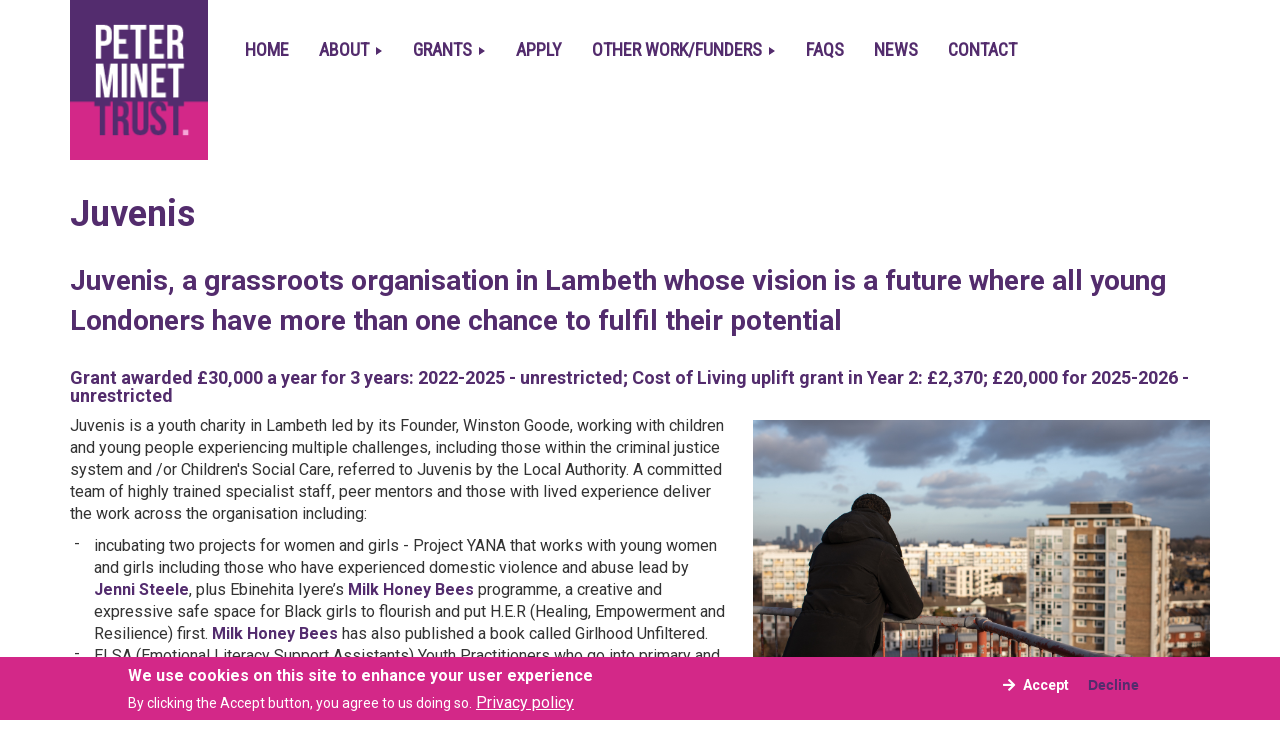

--- FILE ---
content_type: text/html; charset=UTF-8
request_url: https://www.peterminet.org.uk/juvenis
body_size: 27356
content:
<!DOCTYPE html>
<html  lang="en" dir="ltr">
  <head>
    <meta charset="utf-8" />
<script>window.dataLayer = window.dataLayer || [];function gtag(){dataLayer.push(arguments)};gtag("js", new Date());gtag("set", "developer_id.dMDhkMT", true);gtag("config", "UA-143884775-1", {"groups":"default","anonymize_ip":true,"page_placeholder":"PLACEHOLDER_page_path"});</script>
<meta name="Generator" content="Drupal 10 (https://www.drupal.org)" />
<meta name="MobileOptimized" content="width" />
<meta name="HandheldFriendly" content="true" />
<meta name="viewport" content="width=device-width, initial-scale=1.0" />
<style>div#sliding-popup, div#sliding-popup .eu-cookie-withdraw-banner, .eu-cookie-withdraw-tab {background: #D32888} div#sliding-popup.eu-cookie-withdraw-wrapper { background: transparent; } #sliding-popup h1, #sliding-popup h2, #sliding-popup h3, #sliding-popup p, #sliding-popup label, #sliding-popup div, .eu-cookie-compliance-more-button, .eu-cookie-compliance-secondary-button, .eu-cookie-withdraw-tab { color: #ffffff;} .eu-cookie-withdraw-tab { border-color: #ffffff;}</style>
<link rel="icon" href="/themes/custom/peterminet_bootstrap/favicon.ico" type="image/vnd.microsoft.icon" />
<link rel="canonical" href="https://www.peterminet.org.uk/juvenis" />
<link rel="shortlink" href="https://www.peterminet.org.uk/node/61" />
<script src="/sites/default/files/eu_cookie_compliance/eu_cookie_compliance.script.js?t68gzc" defer></script>

    <title>Juvenis | Peter Minet Trust</title>
    <link rel="stylesheet" media="all" href="/sites/default/files/css/css_hK_-U3ciMkyDXebRhw1_X_OYvccjdjHsn_bxVXElYFo.css?delta=0&amp;language=en&amp;theme=peterminet_bootstrap&amp;include=eJxtjEEKwzAMBD-U4icZOdkEE9lrJIWQ37eFQi8-LewMU8jwMBlpN2m4aeeCK6_kWfGZNrRKX5FmZ96wy6WxDASs1Y7I5R9kD7nhbJgLh7KIvjwerf2YOyrBb2hOjYU_7o8HWirieAOqYlXH" />
<link rel="stylesheet" media="all" href="https://cdn.jsdelivr.net/npm/entreprise7pro-bootstrap@3.4.8/dist/css/bootstrap.min.css" integrity="sha256-zL9fLm9PT7/fK/vb1O9aIIAdm/+bGtxmUm/M1NPTU7Y=" crossorigin="anonymous" />
<link rel="stylesheet" media="all" href="https://cdn.jsdelivr.net/npm/@unicorn-fail/drupal-bootstrap-styles@0.0.2/dist/3.1.1/7.x-3.x/drupal-bootstrap.min.css" integrity="sha512-nrwoY8z0/iCnnY9J1g189dfuRMCdI5JBwgvzKvwXC4dZ+145UNBUs+VdeG/TUuYRqlQbMlL4l8U3yT7pVss9Rg==" crossorigin="anonymous" />
<link rel="stylesheet" media="all" href="https://cdn.jsdelivr.net/npm/@unicorn-fail/drupal-bootstrap-styles@0.0.2/dist/3.1.1/8.x-3.x/drupal-bootstrap.min.css" integrity="sha512-jM5OBHt8tKkl65deNLp2dhFMAwoqHBIbzSW0WiRRwJfHzGoxAFuCowGd9hYi1vU8ce5xpa5IGmZBJujm/7rVtw==" crossorigin="anonymous" />
<link rel="stylesheet" media="all" href="https://cdn.jsdelivr.net/npm/@unicorn-fail/drupal-bootstrap-styles@0.0.2/dist/3.2.0/7.x-3.x/drupal-bootstrap.min.css" integrity="sha512-U2uRfTiJxR2skZ8hIFUv5y6dOBd9s8xW+YtYScDkVzHEen0kU0G9mH8F2W27r6kWdHc0EKYGY3JTT3C4pEN+/g==" crossorigin="anonymous" />
<link rel="stylesheet" media="all" href="https://cdn.jsdelivr.net/npm/@unicorn-fail/drupal-bootstrap-styles@0.0.2/dist/3.2.0/8.x-3.x/drupal-bootstrap.min.css" integrity="sha512-JXQ3Lp7Oc2/VyHbK4DKvRSwk2MVBTb6tV5Zv/3d7UIJKlNEGT1yws9vwOVUkpsTY0o8zcbCLPpCBG2NrZMBJyQ==" crossorigin="anonymous" />
<link rel="stylesheet" media="all" href="https://cdn.jsdelivr.net/npm/@unicorn-fail/drupal-bootstrap-styles@0.0.2/dist/3.3.1/7.x-3.x/drupal-bootstrap.min.css" integrity="sha512-ZbcpXUXjMO/AFuX8V7yWatyCWP4A4HMfXirwInFWwcxibyAu7jHhwgEA1jO4Xt/UACKU29cG5MxhF/i8SpfiWA==" crossorigin="anonymous" />
<link rel="stylesheet" media="all" href="https://cdn.jsdelivr.net/npm/@unicorn-fail/drupal-bootstrap-styles@0.0.2/dist/3.3.1/8.x-3.x/drupal-bootstrap.min.css" integrity="sha512-kTMXGtKrWAdF2+qSCfCTa16wLEVDAAopNlklx4qPXPMamBQOFGHXz0HDwz1bGhstsi17f2SYVNaYVRHWYeg3RQ==" crossorigin="anonymous" />
<link rel="stylesheet" media="all" href="https://cdn.jsdelivr.net/npm/@unicorn-fail/drupal-bootstrap-styles@0.0.2/dist/3.4.0/8.x-3.x/drupal-bootstrap.min.css" integrity="sha512-tGFFYdzcicBwsd5EPO92iUIytu9UkQR3tLMbORL9sfi/WswiHkA1O3ri9yHW+5dXk18Rd+pluMeDBrPKSwNCvw==" crossorigin="anonymous" />
<link rel="stylesheet" media="all" href="//use.fontawesome.com/releases/v5.8.2/css/all.css" />
<link rel="stylesheet" media="all" href="/sites/default/files/css/css_5tCa-lOhFSBkV0qvArIw7bgINwK3Il5-v0uWXmc8gD0.css?delta=10&amp;language=en&amp;theme=peterminet_bootstrap&amp;include=eJxtjEEKwzAMBD-U4icZOdkEE9lrJIWQ37eFQi8-LewMU8jwMBlpN2m4aeeCK6_kWfGZNrRKX5FmZ96wy6WxDASs1Y7I5R9kD7nhbJgLh7KIvjwerf2YOyrBb2hOjYU_7o8HWirieAOqYlXH" />
<link rel="stylesheet" media="all" href="//fonts.googleapis.com/css?family=Lato" />
<link rel="stylesheet" media="all" href="//fonts.googleapis.com/css?family=Roboto:400,700,900|Roboto+Condensed" />

    
  </head>
  <body class="path-node page-node-type-page navbar-is-fixed-top has-glyphicons">
    <a href="#main-content" class="visually-hidden focusable skip-link">
      Skip to main content
    </a>
    
      <div class="dialog-off-canvas-main-canvas" data-off-canvas-main-canvas>
              <header class="navbar navbar-default navbar-fixed-top" id="navbar" role="banner">
              <div class="container">
            <div class="navbar-header">
          <div class="region region-navigation">
          <a class="logo navbar-btn pull-left" href="/" title="Home" rel="home">
      <img src="/themes/custom/peterminet_bootstrap/peterminettrust-logo.png" alt="Home" />
    </a>
      
  </div>

                          <button type="button" class="navbar-toggle" data-toggle="collapse" data-target="#navbar-collapse">
            <span class="sr-only">Toggle navigation</span>
            <span class="icon-bar"></span>
            <span class="icon-bar"></span>
            <span class="icon-bar"></span>
          </button>
              </div>

                    <div id="navbar-collapse" class="navbar-collapse collapse">
            <div class="region region-navigation-collapsible">
    <nav role="navigation" aria-labelledby="block-peterminet-bootstrap-main-menu-menu" id="block-peterminet-bootstrap-main-menu">
            
  <h2 class="visually-hidden" id="block-peterminet-bootstrap-main-menu-menu">Main navigation</h2>
  

        
      <ul class="menu menu--main nav navbar-nav test">
                      <li class="first">
                                        <a href="/" data-drupal-link-system-path="&lt;front&gt;">Home</a>
              </li>
                      <li class="expanded dropdown">
                                                                    <a href="/history" class="dropdown-toggle" data-toggle="dropdown" data-drupal-link-system-path="node/10">About <span class="caret"></span></a>
                        <ul class="dropdown-menu">
                      <li class="first">
                                        <a href="/about/trustees-and-staff" data-drupal-link-system-path="node/11">Trustees and staff</a>
              </li>
                      <li>
                                        <a href="/about/strategy-2025-2028">Strategy 2025-2028</a>
              </li>
                      <li>
                                        <a href="/about/investment-and-accounts" data-drupal-link-system-path="node/12">Investments/accounts</a>
              </li>
                      <li class="last">
                                        <a href="/history" data-drupal-link-system-path="node/10">History</a>
              </li>
        </ul>
  
              </li>
                      <li class="expanded dropdown">
                                                                    <a href="/grants/grants-overview" class="dropdown-toggle" data-toggle="dropdown" data-drupal-link-system-path="node/2">Grants <span class="caret"></span></a>
                        <ul class="dropdown-menu">
                      <li class="first">
                                        <a href="/grants/open-fund-round-3-closed-25-sep-2025-5pm" data-drupal-link-system-path="node/13">Open Grants</a>
              </li>
                      <li class="last">
                                        <a href="/grants/sharing-stories" data-drupal-link-system-path="node/16">Funded partners</a>
              </li>
        </ul>
  
              </li>
                      <li>
                                        <a href="/grants/open-fund-round-3-closed-25-sep-2025-5pm" title="Apply" data-drupal-link-system-path="node/13">Apply</a>
              </li>
                      <li class="expanded dropdown">
                                                                    <a href="/other-workfunders/other-work-overview" title="Other Work - Overview" class="dropdown-toggle" data-toggle="dropdown" data-drupal-link-system-path="node/3">Other work/funders <span class="caret"></span></a>
                        <ul class="dropdown-menu">
                      <li class="first">
                                        <a href="/other-workfunders/working-others-lambeth-and-southwark-strengthen-local-ecosystem-support" data-drupal-link-system-path="node/19">Local ecosystem</a>
              </li>
                      <li>
                                        <a href="/other-workfunders/other-funders" title="Other Funders" data-drupal-link-system-path="node/24">Other funders</a>
              </li>
                      <li class="last">
                                        <a href="/other-workfunders/centre-learning-and-accountability" title="Research" data-drupal-link-system-path="node/29">Learning</a>
              </li>
        </ul>
  
              </li>
                      <li>
                                        <a href="/frequently-asked-questions" data-drupal-link-system-path="node/5">FAQs</a>
              </li>
                      <li>
                                        <a href="/news" title="Latest news" data-drupal-link-system-path="news">News</a>
              </li>
                      <li class="last">
                                        <a href="/contact" title="Our contact details" data-drupal-link-system-path="contact/get_in_touch">Contact</a>
              </li>
        </ul>
  

  </nav>

  </div>

        </div>
                    </div>
          </header>
  
  <div role="main" class="main-container container js-quickedit-main-content">
    <div class="row">

                              <div class="col-sm-12" role="heading">
              <div class="region region-header">
    <div data-drupal-messages-fallback class="hidden"></div>
    <h1 class="page-header">
<span>Juvenis</span>
</h1>


  </div>

          </div>
              
            
                  <section class="col-sm-12">

                
                                      
                  
                          <a id="main-content"></a>
            <div class="region region-content">
      <article class="page full clearfix">

  
    

  
  <div class="content">
			<div id="body" class="clearfix">
			
            <div class="field field--name-field-introduction field--type-string-long field--label-hidden field--item">Juvenis, a grassroots organisation in Lambeth whose vision is a future where all young Londoners have more than one chance to fulfil their potential</div>
      
			
            <div class="field field--name-body field--type-text-with-summary field--label-hidden field--item"><h4>Grant awarded £30,000 a year for 3 years: 2022-2025 - unrestricted; Cost of Living uplift grant in Year 2: £2,370; £20,000 for 2025-2026 - unrestricted</h4><p><img src="/sites/default/files/inline-images/Juvenis-006_2.jpg" data-entity-uuid="a82c31ca-1e13-4c80-9285-1f796038b756" data-entity-type="file" width="40.13%" height="40.13%" class="align-right" loading="lazy">Juvenis is a youth charity in Lambeth led by its Founder, Winston Goode, working with children and young people experiencing multiple challenges, including those within the criminal justice system and /or Children's Social Care, referred to Juvenis by the Local Authority. A committed team of highly trained specialist staff, peer mentors and those with lived experience deliver the work across the organisation including:</p><ul><li>incubating&nbsp;two projects for women and girls - Project YANA&nbsp;that&nbsp;works with young women and girls including those who have experienced domestic violence and abuse lead by <a href="http://jennisteele.co.uk/">Jenni Steele</a>,&nbsp;plus Ebinehita Iyere’s&nbsp;<a href="https://milkhoneybees.co.uk/">Milk Honey Bees</a>&nbsp;programme, a creative and expressive safe space for Black girls to flourish and put H.E.R (Healing, Empowerment and Resilience) first.&nbsp;<a href="https://milkhoneybees.co.uk/">Milk Honey Bees&nbsp;</a>has also published a book called&nbsp;Girlhood Unfiltered.</li><li>ELSA (Emotional Literacy Support Assistants) Youth Practitioners who go into primary and secondary schools, supporting young people with transitions with mentoring and early intervention.</li><li>YPAR (Young People at Risk) Senior Practitioners, who work in supported accommodation services devoted to young males who are vulnerable to violence and exploitation.</li><li>Organisational Research - in the last couple of years, Juvenis published two research reports (<a href="https://www.peterminet.org.uk/sites/default/files/inline-files/Juvenis%20See-Us-Hear-Us_1.pdf">See Us – Hear Us</a>, plus&nbsp;<a href="https://www.peterminet.org.uk/sites/default/files/inline-files/Juvenis%20The-Life-Of-A-Top-Boy_1.pdf">The Life of a Top Boy</a>) sharing the voices and experiences of young Black girls and boys/young men in Lambeth.&nbsp;</li></ul><blockquote><p><em>The Peter Minet Trust values who we are; they know we’ll do what we say we’re going to do.&nbsp; They are thorough, honest and transparent - They have a human approach....I know it’s not just about the money they give us and it’s not a one-way street. I feel I can be authentic …and share if there’s problem we’re working on, without panicking - Winston Good, CEO</em></p></blockquote><h4><strong>&nbsp;Winston’s reflections on funding&nbsp;</strong></h4><ul><li><strong>Trust - charity leaders are experts.</strong>&nbsp;Take the time to get to know us – listening to us and engaging with our research is the best way to understand the impact we are making.</li><li><strong>Unrestricted, multi-year grants - for a minimum of five years.</strong>&nbsp;We commit long-term to our young people, and funders must do the same with us – trust us to know how best to use the funding.</li><li><strong>Open doors to policy leaders.</strong>&nbsp;Help us share our expertise and influence so we can continue professionalising the youth work sector.</li><li><strong>Open doors to other funders.</strong>&nbsp;Collaborate with other funders to make local funding more accessible and easier to navigate, while reducing duplication of events and peer networks.</li></ul><p><a class="button" href="/news/power-trust-juvenis-and-peter-minet-trust-blog-juvenis" data-entity-type="node" data-entity-uuid="79732838-fbc9-430d-8abf-395efe8eced2" data-entity-substitution="canonical">Blog: The Power of Trust - Juvenis and Peter Minet Trust&nbsp;</a></p><h4>Read Juvenis research here:</h4><p><a class="button" href="/sites/default/files/inline-files/Juvenis%20See-Us-Hear-Us_2.pdf">See Us, Hear Us. On girlhood and growing up Black in Lambeth</a>&nbsp;</p><p><a class="button" href="/sites/default/files/inline-files/Juvenis%20The-Life-Of-A-Top-Boy_2.pdf">The Life of a Top Boy. On trauma and violence in the community</a>&nbsp;</p><p><a class="button" href="https://www.juvenis.org.uk/">Juvenis website</a></p></div>
      
		</div>
		
		
		
	  </div>
</article>


  </div>

              </section>

                </div>
  </div>

    <div class="site-footer hidden-print">
    <aside class="information" role="complementary">
      <div class="container upper">
		  <div class="col col-sm-6 col-md-3">
		    <div class="region region-footer-first">
    <section id="block-contactaddressblock" class="block block-contact-address block-contact-address-block clearfix">
  
      <h2 class="block-title">Find us</h2>
    

      <div class="office-address">
	<i class="fas fa-map-marker-alt"></i><address>
	<span class="charity-name">Peter Minet Trust</span><br />
	Marshall House<br />
	66 Newcomen Street<br />
	London  SE1 1YT
	</address>
</div>


  </section>


  </div>
	
		  </div>
		  <div class="col col-sm-6 col-md-5 col-lg-3">
			   <div class="region region-footer-second">
    <section id="block-contactus" class="block block-block-content block-block-contentc65b816b-2f96-4cec-94e6-b388651c978e clearfix">
  
      <h2 class="block-title">Contact us</h2>
    

  	<address class="contact-details">
	  		<div class="contact-detail"><i class="far fa-envelope" aria-hidden="true"></i>
  <div class="field field--name-field-email field--type-email field--label-visually_hidden">
    <div class="field--label sr-only">Email</div>
              <div class="field--item"><a href="mailto:info@peterminet.org.uk">info@peterminet.org.uk</a></div>
          </div>
</div>
	  	  		<div class="contact-detail"><i class="fas fa-phone" aria-hidden="true"></i>
  <div class="field field--name-field-phone field--type-string field--label-visually_hidden">
    <div class="field--label sr-only">Phone</div>
              <div class="field--item">07885 498151</div>
          </div>
</div>
	  	  		<div class="contact-detail"><i class="far fa-clock"	aria-hidden="true"></i>
  <div class="field field--name-field-office-hours field--type-string field--label-inline">
    <div class="field--label">Office hours</div>
              <div class="field--item">Tues-Thurs: 9am-5pm</div>
          </div>
</div>
	  	</address>
  </section>


  </div>

		  </div>
		  <div class="col col-sm-6 col-md-4 col-lg-3">
			   <div class="region region-footer-third">
    <nav role="navigation" aria-labelledby="block-peterminet-bootstrap-footer-menu" id="block-peterminet-bootstrap-footer">
      
  <h2 id="block-peterminet-bootstrap-footer-menu">Useful links</h2>
  

        
      <ul class="menu menu--footer nav">
                      <li class="first">
                                        <a href="/contact" data-drupal-link-system-path="contact">Contact</a>
              </li>
                      <li>
                                        <a href="/privacy-policy" data-drupal-link-system-path="node/20">Privacy Policy</a>
              </li>
                      <li>
                                        <a href="/complaints-policy" data-drupal-link-system-path="node/21">Complaints</a>
              </li>
                      <li class="last">
                                        <a href="/site-credits" data-drupal-link-system-path="node/22">Site credits</a>
              </li>
        </ul>
  

  </nav>

  </div>

		  </div>
		  <div class="col col-sm-6 col-md-4 col-lg-3">
			   <div class="region region-footer-fourth">
    <section id="block-socialiconsblock" class="block block-social-icons block-social-icons-block clearfix">
  
      <h2 class="block-title">Follow us</h2>
    

       <div class="section social-icons--block">
        <nav role="navigation">
		  <ul class="social menu navbar-nav">
			<li> <a href="https://twitter.com/peterminettrust" target="_blank" title="View our Twitter profile" /><i class="fab fa-twitter" aria-hidden="true"></i><span class="sr-only">Twitter</span></a> </li>
		  </ul>
	</nav>
 </div>
  </section>


  </div>

		  </div>
	  </div>
	</aside>
	<footer class="footer" role="contentinfo">
	  <div class="container lower copyright clearfix">
			<div class="col col-sm-9">
			 <p>&copy; 2025 Peter Minet Trust. Registered Charity 259963</p>
			</div>
			<div class="col col-sm-3 credit">
			 <p>Site by <a href="//www.gallerypartnership.co.uk" title="The Gallery Partnership" target="_blank">The Gallery Partnership</a></p>
			 
			</div>
	  </div>
    </footer>
  </div>
  
  </div>

    
    <script type="application/json" data-drupal-selector="drupal-settings-json">{"path":{"baseUrl":"\/","pathPrefix":"","currentPath":"node\/61","currentPathIsAdmin":false,"isFront":false,"currentLanguage":"en"},"pluralDelimiter":"\u0003","suppressDeprecationErrors":true,"google_analytics":{"account":"UA-143884775-1","trackOutbound":true,"trackMailto":true,"trackTel":true,"trackDownload":true,"trackDownloadExtensions":"7z|aac|arc|arj|asf|asx|avi|bin|csv|doc(x|m)?|dot(x|m)?|exe|flv|gif|gz|gzip|hqx|jar|jpe?g|js|mp(2|3|4|e?g)|mov(ie)?|msi|msp|pdf|phps|png|ppt(x|m)?|pot(x|m)?|pps(x|m)?|ppam|sld(x|m)?|thmx|qtm?|ra(m|r)?|sea|sit|tar|tgz|torrent|txt|wav|wma|wmv|wpd|xls(x|m|b)?|xlt(x|m)|xlam|xml|z|zip","trackDomainMode":1},"eu_cookie_compliance":{"cookie_policy_version":"1.0.0","popup_enabled":true,"popup_agreed_enabled":false,"popup_hide_agreed":false,"popup_clicking_confirmation":false,"popup_scrolling_confirmation":false,"popup_html_info":"\u003Cdiv role=\u0022alertdialog\u0022 aria-labelledby=\u0022popup-text\u0022  class=\u0022eu-cookie-compliance-banner eu-cookie-compliance-banner-info eu-cookie-compliance-banner--opt-in\u0022\u003E\n  \u003Cdiv class=\u0022popup-content info eu-cookie-compliance-content hidden-print\u0022\u003E\n    \u003Cdiv id=\u0022popup-text\u0022 class=\u0022eu-cookie-compliance-message\u0022\u003E\n      \u003Ch2\u003EWe use cookies on this site to enhance your user experience\u003C\/h2\u003E\u003Cp\u003EBy clicking the Accept button, you agree to us doing so.\u003C\/p\u003E\n              \u003Cbutton type=\u0022button\u0022 class=\u0022find-more-button eu-cookie-compliance-more-button\u0022\u003EPrivacy policy\u003C\/button\u003E\n          \u003C\/div\u003E\n\n    \n    \u003Cdiv id=\u0022popup-buttons\u0022 class=\u0022eu-cookie-compliance-buttons\u0022\u003E\n      \u003Ci class=\u0022fas fa-arrow-right\u0022\u003E\u003C\/i\u003E\u003Cbutton type=\u0022button\u0022 class=\u0022agree-button eu-cookie-compliance-secondary-button\u0022\u003EAccept\u003C\/button\u003E\n              \u003Cbutton type=\u0022button\u0022 class=\u0022decline-button eu-cookie-compliance-default-button\u0022\u003EDecline\u003C\/button\u003E\n          \u003C\/div\u003E\n  \u003C\/div\u003E\n\u003C\/div\u003E","use_mobile_message":false,"mobile_popup_html_info":"\u003Cdiv role=\u0022alertdialog\u0022 aria-labelledby=\u0022popup-text\u0022  class=\u0022eu-cookie-compliance-banner eu-cookie-compliance-banner-info eu-cookie-compliance-banner--opt-in\u0022\u003E\n  \u003Cdiv class=\u0022popup-content info eu-cookie-compliance-content hidden-print\u0022\u003E\n    \u003Cdiv id=\u0022popup-text\u0022 class=\u0022eu-cookie-compliance-message\u0022\u003E\n      \n              \u003Cbutton type=\u0022button\u0022 class=\u0022find-more-button eu-cookie-compliance-more-button\u0022\u003EPrivacy policy\u003C\/button\u003E\n          \u003C\/div\u003E\n\n    \n    \u003Cdiv id=\u0022popup-buttons\u0022 class=\u0022eu-cookie-compliance-buttons\u0022\u003E\n      \u003Ci class=\u0022fas fa-arrow-right\u0022\u003E\u003C\/i\u003E\u003Cbutton type=\u0022button\u0022 class=\u0022agree-button eu-cookie-compliance-secondary-button\u0022\u003EAccept\u003C\/button\u003E\n              \u003Cbutton type=\u0022button\u0022 class=\u0022decline-button eu-cookie-compliance-default-button\u0022\u003EDecline\u003C\/button\u003E\n          \u003C\/div\u003E\n  \u003C\/div\u003E\n\u003C\/div\u003E","mobile_breakpoint":768,"popup_html_agreed":false,"popup_use_bare_css":false,"popup_height":"auto","popup_width":"100%","popup_delay":1000,"popup_link":"\/privacy-policy","popup_link_new_window":true,"popup_position":false,"fixed_top_position":true,"popup_language":"en","store_consent":false,"better_support_for_screen_readers":false,"cookie_name":"","reload_page":false,"domain":"","domain_all_sites":false,"popup_eu_only":false,"popup_eu_only_js":false,"cookie_lifetime":100,"cookie_session":0,"set_cookie_session_zero_on_disagree":0,"disagree_do_not_show_popup":false,"method":"opt_in","automatic_cookies_removal":true,"allowed_cookies":"","withdraw_markup":"\u003Cbutton type=\u0022button\u0022 class=\u0022eu-cookie-withdraw-tab\u0022\u003EPrivacy settings\u003C\/button\u003E\n\u003Cdiv aria-labelledby=\u0022popup-text\u0022 class=\u0022eu-cookie-withdraw-banner\u0022\u003E\n  \u003Cdiv class=\u0022popup-content info eu-cookie-compliance-content\u0022\u003E\n    \u003Cdiv id=\u0022popup-text\u0022 class=\u0022eu-cookie-compliance-message\u0022 role=\u0022document\u0022\u003E\n      \u003Ch2\u003EWe use cookies on this site to enhance your user experience\u003C\/h2\u003E\u003Cp\u003EYou have given your consent for us to set cookies.\u003C\/p\u003E\n    \u003C\/div\u003E\n    \u003Cdiv id=\u0022popup-buttons\u0022 class=\u0022eu-cookie-compliance-buttons\u0022\u003E\n      \u003Cbutton type=\u0022button\u0022 class=\u0022eu-cookie-withdraw-button \u0022\u003EWithdraw consent\u003C\/button\u003E\n    \u003C\/div\u003E\n  \u003C\/div\u003E\n\u003C\/div\u003E","withdraw_enabled":false,"reload_options":0,"reload_routes_list":"","withdraw_button_on_info_popup":false,"cookie_categories":[],"cookie_categories_details":[],"enable_save_preferences_button":true,"cookie_value_disagreed":"0","cookie_value_agreed_show_thank_you":"1","cookie_value_agreed":"2","containing_element":"body","settings_tab_enabled":false,"olivero_primary_button_classes":"","olivero_secondary_button_classes":"","close_button_action":"close_banner","open_by_default":true,"modules_allow_popup":true,"hide_the_banner":false,"geoip_match":true,"unverified_scripts":["\/modules\/contrib\/google_analytics\/js\/google_analytics.admin.js","\/modules\/contrib\/google_analytics\/js\/google_analytics.debug.js"]},"bootstrap":{"forms_has_error_value_toggle":1,"modal_animation":1,"modal_backdrop":"true","modal_focus_input":1,"modal_keyboard":1,"modal_select_text":1,"modal_show":1,"modal_size":"","popover_enabled":1,"popover_animation":1,"popover_auto_close":1,"popover_container":"body","popover_content":"","popover_delay":"0","popover_html":0,"popover_placement":"right","popover_selector":"","popover_title":"","popover_trigger":"click","tooltip_enabled":1,"tooltip_animation":1,"tooltip_container":"body","tooltip_delay":"0","tooltip_html":0,"tooltip_placement":"auto left","tooltip_selector":"","tooltip_trigger":"hover"},"user":{"uid":0,"permissionsHash":"aab335e4a78bfc1576551d6e36f6b32e080388635d1e56d7c86ffc3674c4a24c"}}</script>
<script src="/sites/default/files/js/js_HDAGF_jC10Rm_l0AJGbuFVSq89zBgAukKdyO-OM-oLU.js?scope=footer&amp;delta=0&amp;language=en&amp;theme=peterminet_bootstrap&amp;include=eJxtzUsKwzAMhOELGXwk4ZghEbE1QlYKvX276YPS1fx8m9nIXBnN6_Yq8YCoaZY3VafzhviSJEeqF1zSyVPxnOlDm3XUf1h2ch-QZm3cU_uqv1AciZhqSPkcrSPUzgm7HoW6RZ4"></script>
<script src="https://cdn.jsdelivr.net/npm/entreprise7pro-bootstrap@3.4.8/dist/js/bootstrap.min.js" integrity="sha256-3XV0ZwG+520tCQ6I0AOlrGAFpZioT/AyPuX0Zq2i8QY=" crossorigin="anonymous"></script>
<script src="/sites/default/files/js/js_6hJCD0K7i8hjQuMxAq8xWFI69OJrztkRPx_8hDRtU78.js?scope=footer&amp;delta=2&amp;language=en&amp;theme=peterminet_bootstrap&amp;include=eJxtzUsKwzAMhOELGXwk4ZghEbE1QlYKvX276YPS1fx8m9nIXBnN6_Yq8YCoaZY3VafzhviSJEeqF1zSyVPxnOlDm3XUf1h2ch-QZm3cU_uqv1AciZhqSPkcrSPUzgm7HoW6RZ4"></script>

  </body>
</html>


--- FILE ---
content_type: text/css
request_url: https://www.peterminet.org.uk/sites/default/files/css/css_5tCa-lOhFSBkV0qvArIw7bgINwK3Il5-v0uWXmc8gD0.css?delta=10&language=en&theme=peterminet_bootstrap&include=eJxtjEEKwzAMBD-U4icZOdkEE9lrJIWQ37eFQi8-LewMU8jwMBlpN2m4aeeCK6_kWfGZNrRKX5FmZ96wy6WxDASs1Y7I5R9kD7nhbJgLh7KIvjwerf2YOyrBb2hOjYU_7o8HWirieAOqYlXH
body_size: 6068
content:
/* @license GPL-2.0-or-later https://www.drupal.org/licensing/faq */
body{font-family:'Roboto',sans-serif;font-weight:normal;font-style:normal;font-size:16px;overflow-x:hidden;}@media screen{body.navbar-is-fixed-top{margin-top:92px;}body.page-node-type-landing-page.navbar-is-fixed-top{padding-top:0;}}@media print{body.navbar-is-fixed-top{padding-top:0;margin-top:0;}body.page-node-type-landing-page.navbar-is-fixed-top{padding-top:0;margin-top:0;}}@media screen and (min-width:768px){body.navbar-is-fixed-top.toolbar-fixed{margin-top:160px;}}h1,h2,h3,h4,h5,h6{font-weight:700;line-height:1em;color:#532C6D;page-break-after:avoid;break-after:avoid;}h1 > *,h2 > *,h3 > *,h4 > *,h5 > *,h6 > *{page-break-before:avoid;break-before:avoid;}img{max-width:100%;height:auto;}table img{max-width:none;}@media screen{.page-header{padding-bottom:9px;margin:40px 0 20px;border-bottom:0 transparent;color:#532C6D;}.messages__wrapper{margin-left:160px;margin-right:20px;z-index:1;position:relative;}}.ck-content{}article a:link,article a:hover,article a:active,article a:focus,article a:visited,.ck-content a{color:#532c6e;font-weight:600;}article strong,.ck-content strong{color:#d32888;}.align-left{clear:left;}.align-right{clear:right;}.region-content .field--type-text-long .align-left img,.region-content .field--type-text-long img.align-left,.region-content .field--type-text-with-summary .align-left img,.region-content .field--type-text-with-summary img.align-left,.region-content .field--type-text-long figure.align-left img,.region-content .field--type-text-with-summary figure.align-left img,.ck-content .align-left img,.ck-content img.align-left,.ck-content figure.align-left img{margin:5px 20px 5px 0px;clear:left;}.region-content .field--type-text-long .align-right img,.region-content .field--type-text-long img.align-right,.region-content .field--type-text-with-summary .align-right img,.region-content .field--type-text-with-summary img.align-right,.region-content .field--type-text-long figure.align-right img,.region-content .field--type-text-with-summary figure.align-right img,.ck-content .align-right img,.ck-content img.align-right,.ck-content figure.align-right img{margin:5px 0px 5px 20px;clear:right;}.region-content .field--type-text-long figure,.region-content .field--type-text-with-summary figure{display:table;}.region-content .field--type-text-long figcaption,.region-content .field--type-text-with-summary figcaption{display:table-caption;max-width:none;caption-side:bottom;font-size:14px;}.region-content .field--type-text-long figure.align-left figcaption,.region-content .field--type-text-with-summary figure.align-left figcaption{margin:5px 20px 20px 0px;}.region-content .field--type-text-long figure.align-right figcaption,.region-content .field--type-text-with-summary figure.align-right figcaption{margin:5px 0px 20px 20px;}a.button:link,a.button:active,a.button:visited,a.button:focus,.more-link a:link,.more-link a:active,.more-link a:visited,.more-link a:focus,button.btn,button.btn:focus{border:2px #d32888 solid;padding:10px 30px;color:#532c6e;text-decoration:none;display:inline-block;margin:20px 0;text-transform:uppercase;letter-spacing:0.1em;font-weight:900;}a.button::after{}a.button i{margin-left:8px;}a.button.inverse:link,a.button.inverse:active,a.button.inverse:visited,a.button.inverse:focus,a.button[data-entity-type="file"]:link,a.button[data-entity-type="file"]:active,a.button[data-entity-type="file"]:visited,a.button[data-entity-type="file"]:focus{border:2px #d32888 solid;color:#532c6e;}a.button[data-entity-type="file"]:link:hover,a.button[data-entity-type="file"]:active:hover,a.button[data-entity-type="file"]:visited:hover{background-color:#d32888;border:2px #d32888 solid;color:#fff;}a.button:hover,a.button:link:hover,a.button:active:hover,a.button:visited:hover,a.button:active:hover,a.button.inverse:hover,a.button.inverse:link:hover,a.button.inverse:active:hover,a.button.inverse:visited:hover,a.button.inverse:active:hover,.inverse a.button,.inverse a.button:link,.inverse a.button:active,.inverse a.button:visited,.more-link a:hover,.more-link a:link:hover,.more-link a:active:hover,.more-link a:visited:hover,button.btn,button.btn:focus{background-color:#d32888;border:2px #d32888 solid;color:#fff;text-decoration:none;}button.btn{border-radius:0;}.inverse a.button:hover,.inverse a.button:link:hover,.inverse a.button:active:hover,.inverse a.button:visited:hover,.inverse a.button:active:hover,button.btn:hover,button.btn:active,button.btn:focus:hover,button.btn:focus:active{background-color:#ffffff;border:2px solid transparent;color:#532C6E;}a.button[data-entity-type="file"]::before{content:"\e022";margin-right:8px;position:relative;top:1px;display:inline-block;font-family:'Glyphicons Halflings';font-style:normal;font-weight:400;line-height:1;-webkit-font-smoothing:antialiased;-moz-osx-font-smoothing:grayscale;}article ul,.ck-content ul{list-style-type:none;}article ul li:before,.ck-content ul li:before{content:'-';position:absolute;margin-left:-20px;margin-top:-2px;}.region-content table,.ck-content table{margin-bottom:1em;border:5px solid #fff;box-shadow:1px 1px 8px 0px rgba(0,0,0,0.25);}.region-content table caption,.ck-content table caption{font-size:13px;}.region-content table thead th,.region-content table tbody th,.ck-content table thead th,.ck-content table tbody th{background:#532C6D;color:#ffffff;padding:10px 25px;text-align:center;}.region-content table tbody tr th,.ck-content table tbody tr th{text-align:right;vertical-align:top;width:25%;}.region-content table thead th + th,.region-content table tbody th + th,.ck-content table thead th +th,.ck-content table tbody th + th{border-left:1px solid #ffffff;}.region-content table tbody tr,.ck-content table tbody tr{background:#ECE9F0;border-bottom:1px solid #ffffff;}.region-content table tbody tr:last-child,.ck-content table tbody tr:last-child{border-bottom:0;}.region-content table tbody tr:nth-child(even),.ck-content table tbody tr:nth-child(even){background:#e4dee8;}.region-content table tbody td,.ck-content table tbody td{border-right:1px solid #ffffff;padding:10px 25px;}.region-content table tbody td:last-child,.ck-content table tbody td:last-child{border-right:0;}p.strapline,.field--name-field-introduction{font-size:28px;font-weight:900;color:#532C6D;}.field--name-field-introduction{margin-bottom:1em;font-weight:700;}blockquote{padding:75px 40px 40px;margin:50px 0;border-left:0 none transparent;background:#532C6D;color:#ffffff;position:relative;}blockquote.compact{padding:40px 20px 24px;margin:20px 0 45px 0;float:right;}blockquote.compact.alt{background:#D32888;}@media screen and (min-width:1200px){blockquote{max-width:75%;}#body.sidebar blockquote{max-width:100%;}blockquote.compact{max-width:50%;margin:20px 0 45px 20px;}}@media screen{blockquote:after{content:"";position:absolute;left:40px;bottom:-25px;width:0;height:0;border:25px solid #532C6D;border-left-color:#532C6D;border-right-color:transparent;border-top-color:#532C6D;border-bottom-color:transparent;}}blockquote.compact.alt:after{border:25px solid #D32888;border-left-color:#D32888;border-right-color:transparent;border-top-color:#D32888;border-bottom-color:transparent;}blockquote p{font-size:24px;font-weight:700;}blockquote.compact p{font-size:18px;font-weight:700;}blockquote p:first-of-type:before{content:'‟';color:#d32888;font-size:120px;font-weight:400;display:inline-block;transform:scaleY(-1);position:absolute;line-height:25px;top:0;}blockquote.compact p:first-of-type:before{font-size:60px;position:absolute;line-height:25px;top:0;}blockquote p:nth-last-child(2):after{content:'‟';color:#d32888;font-size:1.5em;font-weight:400;display:inline-block;transform:scaleX(-1);position:absolute;margin-top:-10px;margin-left:5px;}blockquote.compact p:nth-last-child(2):after{margin-top:-5px;}blockquote.compact.alt strong,blockquote.compact.alt p:first-of-type:before,blockquote.compact.alt p:nth-last-child(2):after{color:#532C6D;}p.callout{background-color:#60357D;padding:20px 35px;color:#ffffff;border:1px solid #ECE9F0;box-shadow:1px 1px 8px 0px rgba(0,0,0,0.09);margin-bottom:1em;}p.callout a{color:#ffffff;text-decoration:underline;}p.callout a:hover{text-decoration:underline dotted;}p.outlinebox{padding:10px 30px;color:#d32888;border:2px solid #532c6e;box-shadow:1px 1px 8px 0px rgba(0,0,0,0.09);margin-bottom:1em;}cite{font-style:normal;color:#F0A3D5;font-size:14px;font-weight:400;}hr{border-top:1px solid transparent;clear:both;}.center{text-align:center;}.fullwidth{margin-left:-15px;margin-right:-15px;padding-left:15px;padding-right:15px;}@media screen and (min-width:768px){.fullwidth{width:100vw;width:calc(100vw - 9px);position:relative;left:50%;right:50%;margin-left:-50vw;margin-right:-50vw;min-height:50px;clear:both;padding:0;}}header.navbar .logo{margin:0;position:absolute;z-index:10;}header.navbar .logo{height:100%;}header.navbar.shrink .logo{}header.navbar .logo img{height:92px;}@media screen{body.page-node-type-landing-page.navbar-is-fixed-top{margin-top:57px;}}@media screen and (min-width:768px){body.page-node-type-landing-page.navbar-is-fixed-top{margin-top:100px;}header.navbar .logo img{height:160px;}header.navbar.shrink .logo img{height:92px;width:auto;}}header.navbar .logo img,header.navbar,header.navbar nav,li.dropdown ul.dropdown-menu{-webkit-transition:all 0.4s ease;-moz-transition:all 0.4s ease;-o-transition:all 0.4s ease;transition:all 0.4s ease;}header.navbar{background-color:#ffffff;border-color:#ffffff;height:57px;}.navbar-default .navbar-collapse{border-color:transparent;background:#ffffff;}.navbar-default nav{margin-left:90px;}header.navbar .navbar-nav{text-transform:uppercase;font-size:18px;font-family:'Roboto Condensed',sans-serif;font-weight:900;}@media screen and (min-width:768px){header.navbar nav{text-align:center;height:100px;margin-left:160px;display:flex;align-items:center;position:relative;}header.navbar.shrink nav{height:57px;margin-left:90px;}header.navbar .navbar-nav{float:none;display:inline-block;background:#ffffff;}.navbar-default .navbar-nav .caret{border-top:6px dashed;transform:rotate(-90deg);-webkit-transition:all 0.4s ease;-moz-transition:all 0.4s ease;-o-transition:all 0.4s ease;transition:all 0.4s ease;}.navbar-default .navbar-nav > .open .caret{color:#d32888;transform:rotate(0deg);-webkit-transition:all 0.4s ease;-moz-transition:all 0.4s ease;-o-transition:all 0.4s ease;transition:all 0.4s ease;}}.navbar-default .navbar-nav > .open > a,.navbar-default .navbar-nav > .open > a:hover,.navbar-default .navbar-nav > .open > a:focus{color:#d32888;background-color:transparent;}.navbar-default .navbar-nav > .open:after{position:absolute;content:'';bottom:0px;margin:0 auto;left:auto;right:auto;border-bottom:#DD96C3 8px solid;border-right:8px solid transparent;border-left:8px solid transparent;}header.navbar.shrink .navbar-nav{}header.navbar .navbar-nav > li > a{color:#532C6D;}header.navbar .navbar-nav > li > a:hover,header.navbar .navbar-nav > li > a:focus{color:#d32888;}.navbar-default ul.nav>li.active>a:after,.navbar-default ul.nav>li>a.is-active:after{position:absolute;content:'';height:2px;bottom:5px;margin:0 auto;left:15px;right:auto;width:50px;background:#d32888;}.navbar-default .navbar-nav > .active > a,.navbar-default .navbar-nav > .active > a:hover,.navbar-default .navbar-nav > .active > a:focus{color:#532C6D;background-color:transparent;}.navbar-default .navbar-nav > .active > a:hover,.navbar-default .navbar-nav > .active > a:focus{color:#d32888;}@media only screen and (min-width:768px){.navbar-default ul.nav>li.active>a:after,.navbar-default ul.nav>li>a.is-active:after{bottom:12px;right:15px;width:auto;}}li.dropdown ul.dropdown-menu{display:none;margin:0;font-size:18px;text-align:left;list-style:none;background-color:#fff;background-clip:padding-box;border:0;border-radius:0;-webkit-box-shadow:none;box-shadow:none;text-transform:none;font-family:'Roboto',sans-serif;}li.dropdown.open > .dropdown-menu{display:block;}.dropdown-menu > li > a{padding:0px 15px;clear:both;font-weight:600;color:#532C6D;}.navbar-default .navbar-nav .dropdown-menu > li > a,.navbar-default .navbar-nav .open .dropdown-menu > li > a{color:#532C6D;}.navbar-default .navbar-nav .dropdown-menu > li > a:hover,.navbar-default .navbar-nav .dropdown-menu > li > a:focus,.navbar-default .navbar-nav .open .dropdown-menu > li > a:hover,.navbar-default .navbar-nav .open .dropdown-menu > li > a:focus{color:#d32888;text-decoration:none;background-color:transparent;}.navbar-default .navbar-nav  .dropdown-menu > .active > a,.navbar-default .navbar-nav  .dropdown-menu > .active > a:hover,.navbar-default .navbar-nav  .dropdown-menu > .active > a:focus,.navbar-default .navbar-nav  .dropdown-menu > li > a.is-active,.navbar-default .navbar-nav  .dropdown-menu > li > a.active-trail{color:#d32888;background-color:transparent;}@media only screen and (min-width:768px){.nav > li.dropdown{position:static;}li.dropdown ul.dropdown-menu{position:absolute;left:0;right:0;z-index:0;float:left;min-width:auto;padding:0;height:60px;}header.navbar.shrink li.dropdown ul.dropdown-menu{height:35px;}li.dropdown ul.dropdown-menu:before,li.dropdown ul.dropdown-menu:after{content:'';position:absolute;top:0;left:-100vw;right:-100vw;bottom:0;background:#f5a6d8;z-index:-1;}li.dropdown ul.dropdown-menu ul.dropdown-menu:before,li.dropdown ul.dropdown-menu ul.dropdown-menu:after{background:transparent;}.navbar-default .navbar-nav .dropdown-menu .dropdown-menu > li > a,.navbar-default .navbar-nav .open .dropdown-menu .dropdown-menu > li > a{color:#9367b2;}.navbar-default .navbar-nav .dropdown-menu .dropdown-menu > li > a:hover,.navbar-default .navbar-nav .open .dropdown-menu .dropdown-menu > li > a:focus,.navbar-default .navbar-nav .open .dropdown-menu .dropdown-menu > li > a.active-trail{color:#d32888;}li.dropdown ul.dropdown-menu:after{background-image:linear-gradient(rgba(0,0,0,0.25) 0%,transparent 25%);opacity:0.4;}li.dropdown.open > .dropdown-menu,li.dropdown.active > .dropdown-menu{display:flex;align-items:center;}li.dropdown.open > .dropdown-menu{z-index:5;}li.dropdown ul.dropdown-menu li{float:left;}}li.dropdown ul.dropdown-menu li.dropdown ul.dropdown-menu{position:absolute;top:43px;}li.dropdown ul.dropdown-menu li.dropdown ul.dropdown-menu li{background:#ffffff;}.region-header nav > h2,.region-content nav > h2{font-size:1.175em;}.region-content nav > h2{margin-top:0;}.region-header .navbar-nav,.region-content .navbar-nav{z-index:1;position:relative;float:none;border:1px solid #532C6D;margin-bottom:1.5em;}.region-content .navbar-nav{margin-bottom:5em;}.region-header nav:has(ul.navbar-nav li:only-child),.region-content nav:has(ul.navbar-nav li:only-child){display:none;}.region-header .navbar-nav > li,.region-content .navbar-nav > li{float:left;}@media only print{.region-header .navbar-nav > li,.region-content .navbar-nav > li,.region-content nav{display:none;}}.region-header .navbar-nav > li > a,.region-content .navbar-nav > li > a{display:block;font-weight:600;color:#9367b2;}.region-header .navbar-nav > li > a.active-trail,.region-content .navbar-nav > li > a.active-trail{color:#d32888;}nav.tabs{margin-left:150px;}.landing-page .content{position:relative;}.field--name-field-carousel{width:100vw;position:relative;left:50%;right:50%;margin-left:-50vw;margin-right:-50vw;}.field--name-field-carousel .carousel-wrapper{display:block;}.field--name-field-carousel .carousel .carousel-inner{}.field--name-field-carousel .carousel .carousel-inner img{width:100%}.field--name-field-carousel .carousel .carousel-inner .field--item{position:relative;}.field--name-field-carousel .carousel .carousel-inner .overlay{position:absolute;content:'';top:0;bottom:0;width:1920px;left:50%;transform:translateX(-50%);background-image:linear-gradient(rgba(0,0,0,0.55) 0%,transparent 10%,transparent 90%,rgba(0,0,0,0.55) 100%);opacity:0.4;z-index:1;}@media screen and (min-width:768px){.field--name-field-carousel .carousel .carousel-inner img{width:100%;max-width:none;}}@media screen and (min-width:998px){#carousel{}.field--name-field-carousel .carousel .carousel-inner img{height:500px;width:auto;max-width:none;position:relative;top:50%;left:50%;transform:translate(-50%,-50%);}.field--name-field-carousel .carousel .carousel-inner .field--item{height:500px;}}@media screen and (min-width:1200px){.field--name-field-carousel .carousel .carousel-inner img{}}.carousel-fade .carousel-inner .item{opacity:0;transition-property:opacity;}.carousel-fade .carousel-inner .active{opacity:1;}.carousel-fade .carousel-inner .active.left,.carousel-fade .carousel-inner .active.right{left:0;opacity:0;z-index:1;}.carousel-fade .carousel-inner .next.left,.carousel-fade .carousel-inner .prev.right{opacity:1;}.carousel-fade .carousel-control{z-index:2;}@media all and (transform-3d),(-webkit-transform-3d){.carousel-fade .carousel-inner > .item.next,.carousel-fade .carousel-inner > .item.active.right{opacity:0;-webkit-transform:translate3d(0,0,0);transform:translate3d(0,0,0);}.carousel-fade .carousel-inner > .item.prev,.carousel-fade .carousel-inner > .item.active.left{opacity:0;-webkit-transform:translate3d(0,0,0);transform:translate3d(0,0,0);}.carousel-fade .carousel-inner > .item.next.left,.carousel-fade .carousel-inner > .item.prev.right,.carousel-fade .carousel-inner > .item.active{opacity:1;-webkit-transform:translate3d(0,0,0);transform:translate3d(0,0,0);}}#hero-unit{padding:0;}.field--name-field-hero-unit{color:#FFFFFF;overflow:hidden;margin:0 -15px;position:relative;z-index:1;}@media screen and (min-width:768px){#hero-unit{padding:0 15px;}.field--name-field-hero-unit{}}@media screen and (min-width:998px){#hero-unit{position:absolute;bottom:-3.5em;top:auto;}.landing-page #spotlight .field--name-field-spotlight-box{position:relative;margin-top:-4.4em;z-index:1;}}@media screen and (min-width:1200px){.landing-page #hero-unit{}}.field--name-field-hero-unit .item{overflow:hidden;padding:0;}.field--name-field-hero-unit .hero-content{padding:20px 35px;}.field--name-field-hero-unit .button{}.field--name-field-hero-unit h2.heading{font-weight:900;font-size:42px;line-height:1.325em;color:#ffffff;}.field--name-field-hero-unit .field--name-field-caption{font-size:20px;}.landing-page #body{clear:left;margin:3em 15px;}@media screen and (min-width:998px){.landing-page #body{margin:0;margin-top:7em;margin-bottom:3em;padding:0;}}.landing-page .field--name-body{}.field--name-field-spotlight-box{display:flex;flex-wrap:wrap;}.field--name-field-spotlight-box .field--item,.field--name-field-spotlight-box .paragraph--type--spotlight-box,.field--name-field-spotlight-box .paragraph--type--spotlight-box aside{display:flex;}.field--name-field-spotlight-box .field--item .spotlight-content,.page-node-type-landing-page .field--name-field-spotlight-box .field--item{display:flex;flex-direction:column;}.field--name-field-spotlight-box .field--item .spotlight-content .spotlight-body{flex:1;}.spotlight-header{overflow:hidden;position:relative;}#spotlight{margin:0 -15px;margin-bottom:1em;}#spotlight.sidebar,article.landing-page #spotlight{margin:0;padding-right:0;}.spotlight-content,.featuredbox{box-shadow:1px 1px 8px 0px rgba(0,0,0,0.25);margin-bottom:3em;}.featuredbox,article.landing-page #spotlight .spotlight-content{box-shadow:1px 1px 8px 0px rgba(0,0,0,0.09);}.landing-page .spotlight-content{text-align:center;}.spotlight-header,.spotlight-content .field--name-field-image{}.spotlight-header h2.heading{padding:0 15px;color:#ffffff;text-transform:uppercase;margin:20px 15px;font-family:'Roboto Condensed',sans-serif;}.spotlight-header p.strapline{color:#d32888;margin-bottom:15px;}.spotlight-header h2.heading + p.strapline{margin-top:-15px;}.spotlight-body{overflow:hidden;position:relative;}.spotlight-content .spotlight-padding{padding:1em 25px;}.spotlight-content .field--name-field-page-link{}#spotlight.sidebar a.button{width:100%;text-align:center;}.page-node-type-page #body{margin-bottom:3em;}@media screen and (min-width:768px){.page-node-type-page .field--name-field-spotlight-box > .field--item:nth-child(odd){padding-left:0;}.page-node-type-page .field--name-field-spotlight-box > .field--item:nth-child(even){padding-right:0;}}.spotlight-body.inverse,.spotlight-body.inverse h2.heading{color:#ffffff;}.field--name-field-spotlight-box .strapline,.featuredinfo .strapline{color:#d32888;font-size:18px;}.field--name-field-spotlight-box .field--item:nth-child(even) .strapline,.field--name-field-spotlight-box .field--item:nth-child(even) strong{color:#532C6D;}.paragraph--view-mode--channel .button{}.field--name-field-spotlight-box .field--item:nth-child(even) .inverse a.button,.field--name-field-spotlight-box .field--item:nth-child(even) .inverse a.button:link,.field--name-field-spotlight-box .field--item:nth-child(even) .inverse a.button:active,.field--name-field-spotlight-box .field--item:nth-child(even) .inverse a.button:visited{background-color:#532C6D;border:2px #532C6D solid;}.field--name-field-spotlight-box .field--item:nth-child(even) .inverse a.button:hover,.field--name-field-spotlight-box .field--item:nth-child(even) .inverse a.button:link:hover,.field--name-field-spotlight-box .field--item:nth-child(even) .inverse a.button:active:hover,.field--name-field-spotlight-box .field--item:nth-child(even) .inverse a.button:visited:hover,.field--name-field-spotlight-box .field--item:nth-child(even) .inverse a.button:active:hover,.field--name-field-spotlight-box .field--item:nth-child(even) a.button[data-entity-type="file"]:link:hover,.field--name-field-spotlight-box .field--item:nth-child(even) a.button[data-entity-type="file"]:active:hover,.field--name-field-spotlight-box .field--item:nth-child(even) a.button[data-entity-type="file"]:visited:hover{color:#CC2181;background-color:#ffffff;border:2px #ffffff solid;}#promoted{margin-bottom:5em;overflow:hidden;position:relative;padding:2.5em  0;}#promoted .section-title{margin-top:0;margin-bottom:1em;}#promoted .field--name-field-caption{margin-bottom:2em;}@media screen and (min-width:768px){#promoted .field--name-field-promoted-pages,#promoted .field--name-field-promoted-pages > .field--item{display:flex;flex-wrap:wrap;position:relative;}}#promoted .field--name-field-promoted-pages > .field--item{margin-bottom:2em;}#promoted .field--name-field-promoted-pages > .field--item > .promoted-page{box-shadow:1px 1px 8px 0px rgba(0,0,0,0.09);background:#412356;display:flex;}#promoted .field--name-field-promoted-pages > .field--item > .promoted-page,#promoted .field--name-field-promoted-pages > .field--item > .promoted-page > a{flex:1;}#promoted .field--name-field-promoted-pages{margin-left:-15px;margin-right:-15px;}#promoted .field--name-field-image{background:#ffffff;padding:2em;}#promoted .field--name-field-image img{margin:auto;display:block;}#promoted .promoted-text{color:#ffffff;padding:1em;text-align:center;}#promoted .promoted-text i{color:#D32888;position:absolute;bottom:10px;right:25px;}.featuredbox{width:100%;padding:1em;}@media screen and (min-width:768px){.featuredbox{display:flex;align-items:center;}.featuredlink{text-align:right;}}.featuredbox .icon{font-size:2em;background:#FCD6EF;color:#d32888;padding:15px;margin-right:1em;}.featuredinfo{display:flex;align-items:center;}.featuredinfo .heading{margin:0;margin-bottom:0.25em;}.featuredinfo .strapline{font-weight:400;}article.article{margin-bottom:3em;}article.article.listing{box-shadow:1px 1px 8px 0px rgba(0,0,0,0.09);height:100%;margin-bottom:0;}article.article .back-navigation{text-align:right;color:#532c6e;font-weight:600;}article.article .back-navigation i{margin-right:10px;}article.article .article-date i{color:#d32888;margin-right:5px;}article.article.listing .article-date{position:absolute;bottom:0;right:0;background:#ffffff;padding:5px 10px;}article.article .article-image{margin-bottom:1em;position:relative;overflow:hidden;}article.article .article-image img{margin:auto;max-height:495px;width:auto;}@media screen and (min-width:768px){article.article .article-image{float:right;margin-left:1em;padding-right:0;margin-top:20px;}}article.article.listing .article-image{margin-left:0;margin-top:0;width:100%;}article.article.listing .article-body{padding:1em;}article.article.listing .article-body .title{font-size:22px;line-height:1.25em;}.view .more-link{text-align:center;}.view .more-link a::after{content:"\f061";margin-left:8px;-webkit-font-smoothing:antialiased;display:inline-block;font-style:normal;font-variant:normal;text-rendering:auto;line-height:1;font-family:"Font Awesome 5 Free";font-weight:900;}.region-content  .pagination{display:inline-block;padding-left:0;margin:20px 0;border-radius:0;}.region-content  .pagination>.active>span,.region-content  .pagination>li>a:hover,.region-content  .pagination>li>span:hover,.region-content  .pagination>li>a:focus,.region-content  .pagination>li>span:focus{background-color:#d32888;border:2px solid #d32888;color:#ffffff;}.pagination>li{display:inline;float:left;padding-right:5px;}.pagination>li:first-child>a,.pagination>li:first-child>span{margin-left:0;border-top-left-radius:0px;border-bottom-left-radius:0px;}.pagination>li:last-child>a,.pagination>li:last-child>span{border-top-right-radius:0px;border-bottom-right-radius:0px;}.pagination>li>a,.pagination>li>span,.pagination>li.disabled>span{border:2px solid #d32888;background-color:transparent;color:#412356;}.pagination>li>a,.pagination>li>span,.pagination>li.disabled>span,.region-content  .pagination > li > a:link,.region-content .pagination > li > a:visited,.region-content  .pagination > li > a:active{border:2px solid #d32888;border-bottom:2px solid #d32888;font-weight:600;}.pagination>li.prev,.pagination>li.next{}.region-content  .pagination > li > a:link:hover,.region-content  .pagination > li > a:visited:hover,.region-content  .pagination > li > a:active:hover{color:#ffffff;font-weight:600;}.region-content  .pagination > li.disabled > span,.region-content  .pagination > li.disabled > span:hover,.region-content  .pagination > li.disabled > span:focus,.region-content  .pagination > li.disabled > a,.region-content  .pagination > li.disabled > a:hover,.region-content  .pagination > li.disabled > a:focus{color:#412356;cursor:not-allowed;background-color:transparent;border-color:transparent;}.region-content  .pagination > .active > a,.region-content  .pagination > .active > a:link,.region-content  .pagination > .active > span,.region-content  .pagination > .active > a:hover,.region-content  .pagination > .active > span:hover,.region-content  .pagination > .active > a:focus,.region-content  .pagination > .active > span:focus{z-index:2;color:#ffffff;background-color:#d32888;border-color:#d32888;border-bottom:2px solid #d32888;}.view-articles .views-view-grid .row{display:flex;flex-wrap:wrap;}.view-articles .views-view-grid .row > .col{margin-bottom:2em;}.view-id-articles{margin-bottom:3em;}.contactpage{margin-top:-35px;}.contactpage .row{}#map.contact-map{width:100%;height:300px;}@media screen and (min-width:998px){#map.contact-map{width:100%;height:450px;}}.contactpage-body,.contactpage-form{padding:1.5em;}.contactpage .heading,.contactpage-body .block-title{margin-bottom:1em;}.contactpage-body i{color:#d32888;}.contactpage-body .block{margin-bottom:1em;}.contactpage-body .block-title{display:none;}.contactpage-body .block-social-icons .block-title{display:block;}.contactpage-body .body{margin-bottom:2em;}.contactpage-body ul li:before{content:none;}.contactpage-body .contact-details .field--name-field-office-hours{margin-top:1em;}.contactpage-form{background:#EDE9F0;}.contactpage-form form label{text-transform:uppercase;font-size:13px;color:#412356;}@media only screen and (min-width:768px){.contactpage-body,.contactpage-form{padding:3em;}.contactpage{background:-moz-linear-gradient(left,#EDE9F0 0%,#EDE9F0 50%,transparent 50%,transparent 100%);background:-webkit-gradient(linear,left top,right top,color-stop(0%,#EDE9F0),color-stop(50%,#EDE9F0),color-stop(50%,transparent),color-stop(100%,transparent));background:-webkit-linear-gradient(left,#EDE9F0 0%,#EDE9F0 50%,transparent 50%,transparent 100%);background:-o-linear-gradient(left,#EDE9F0 0%,#EDE9F0 50%,transparent 50%,transparent 100%);background:-ms-linear-gradient(left,#EDE9F0 0%,#EDE9F0 50%,transparent 50%,transparent 100%);background:linear-gradient(to right,#EDE9F0 0%,#EDE9F0 50%,transparent 50%,transparent 100%);filter:progid:DXImageTransform.Microsoft.gradient(startColorstr='#EDE9F0',endColorstr='#ffffff',GradientType=1);margin-top:-60px;}.contactpage.shrink{}}.background-layer{background-color:#4c2865;display:block;height:100%;top:0;bottom:0;width:100%;position:absolute;z-index:-1;}.background-layer:before{content:'';display:block;height:200%;width:100%;background-color:#532C6E;position:absolute;z-index:-1;transform:translate(50%,-40%) rotate(65deg);}.background-layer:after{content:'';display:block;height:100%;width:100%;background-color:#60357D;position:absolute;z-index:-1;transform:translate(50%,85%) rotate(-35deg);}.field--item:nth-child(even) .background-layer{background-color:#CC2181;}.field--item:nth-child(even) .background-layer:before{background-color:#D32888;}.field--item:nth-child(even) .background-layer:after{background-color:#DD3292;}#promoted .background-layer{background-color:#F8F6F8;}#promoted .background-layer:before{background-color:#EFECF0;}#promoted .background-layer:after{background-color:#E9E6EB;}.site-footer{background:#412356;color:#ffffff;}@media screen and (min-width:768px){.site-footer .container{padding:0;}.site-footer .col{padding-left:0;}}.site-footer .col section.block,.site-footer .col nav{margin-top:20px;}.site-footer nav ul.nav>li{float:none;margin-bottom:10px;line-height:24px;}.site-footer nav ul.nav>li>a{padding:0;display:inline;}.site-footer nav .nav > li > a:hover,.site-footer nav .nav > li > a:focus{text-decoration:none;background-color:transparent;}.site-footer .col nav:before{display:table;content:" ";}.site-footer h2.block-title,.site-footer nav h2{color:#9367b2;text-transform:uppercase;font-family:'Roboto Condensed','Roboto',sans-serif;font-size:18px;margin-bottom:20px;}.site-footer a:link,.site-footer a:hover,.site-footer a:active,.site-footer a:visited{color:#ffffff;text-decoration:underline;}.site-footer a:hover{text-decoration:none;color:#c2b2c9;}.site-footer footer{background:#391e4c;color:#c2b2c9;border-top:0;font-size:15px;}.site-footer footer a:link,.site-footer footer a:hover,.site-footer footer a:active,.site-footer footer a:visited{color:#c2b2c9;}.site-footer footer a:hover{color:#ffffff;}.contact-detail{margin-bottom:0.5em;}.contact-details i,.block-contact-address i{margin-right:10px;}.contact-details i,.block-contact-address i{width:16px;}.site-footer address{margin-bottom:0;}.block-contact-address .office-address{display:flex;}address .charity-name{font-weight:700;text-transform:uppercase;}.site-footer .block-contact-address i{display:none;}.contact-details .field,.block-contact-address address{display:inline-block;}.contact-details .field--name-field-email .field--item,.contact-details .field--name-field-office-hours .field--item{font-weight:700;white-space:nowrap;}.contact-details .field--name-field-phone .field--item{font-size:2em;font-family:'Lato',sans-serif;}.contact-details .field--name-field-office-hours .field--label{font-weight:400;}nav .social.navbar-nav{padding:0;list-style:none;margin:0;}nav .social.navbar-nav li{list-style:none;float:left;}nav .social.navbar-nav li a{margin:0 15px;font-size:2em;}nav .social.navbar-nav li:first-child a{margin-left:0;}.no-gutter{margin-right:0;margin-left:0;}.no-gutter > [class*="col-"]{padding-right:0;padding-left:0;}.ck-content{background:#ffffff;}@media (min-width:768px){.ck-content table.col-sm-6{width:50%;}.ck-content table.pull-right{float:right;}}.ck-content table{margin:1.5em 0;}.ck-content table td,.ck-content table th{padding:0.5em 1em;border:1px solid #f3f3f3;}.ck-content table th{background:#f3f3f3;}.ck-content table img{max-width:none;}#sliding-popup .popup-content #popup-text,#sliding-popup .popup-content #popup-text p{font-weight:400;}#sliding-popup .popup-content #popup-text p,#sliding-popup .popup-content #popup-buttons{font-size:14px;}#sliding-popup .popup-content #popup-text{margin-top:8px;}#sliding-popup .popup-content #popup-buttons button,#sliding-popup .popup-content #popup-buttons button:hover{background:none;box-shadow:none;border:none;font-weight:600;text-shadow:none;color:#ffffff;}#sliding-popup .popup-content #popup-buttons button:hover{text-decoration:underline;}#sliding-popup .popup-content #popup-buttons button.decline-button{color:#532C6D;}#sliding-popup .popup-content #popup-buttons i{vertical-align:middle;margin-top:14px;}
